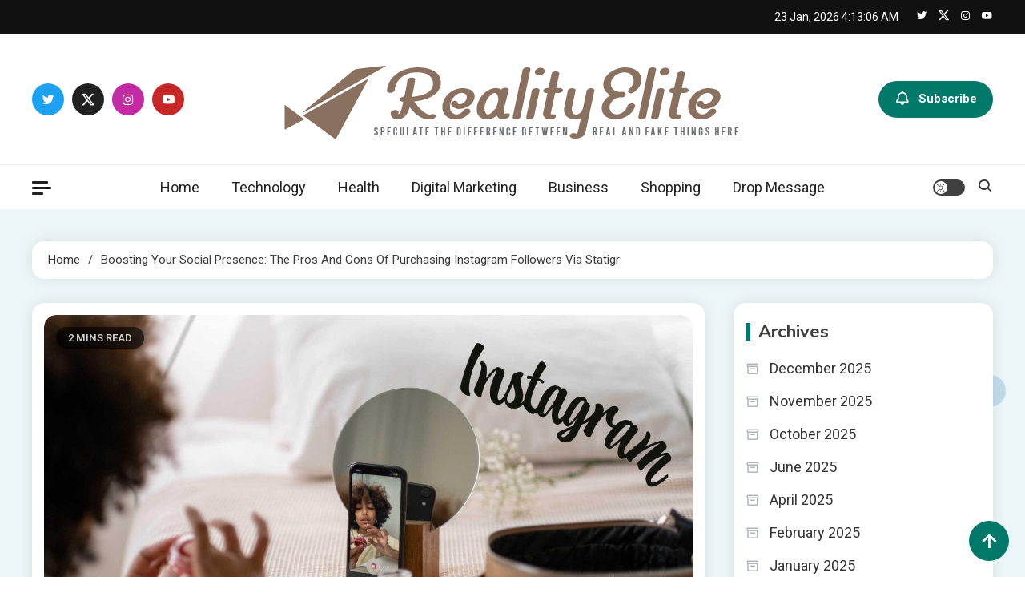

--- FILE ---
content_type: text/html; charset=UTF-8
request_url: http://realityelite.com/boosting-your-social-presence-the-pros-and-cons-of-purchasing-instagram-followers-via-statigr.htm
body_size: 18149
content:
<!doctype html>
<html lang="en-US">
<head>
	<meta charset="UTF-8">
	<meta name="viewport" content="width=device-width, initial-scale=1">
	<link rel="profile" href="https://gmpg.org/xfn/11">

	<meta name='robots' content='index, follow, max-image-preview:large, max-snippet:-1, max-video-preview:-1' />
	<style>img:is([sizes="auto" i], [sizes^="auto," i]) { contain-intrinsic-size: 3000px 1500px }</style>
	
	<!-- This site is optimized with the Yoast SEO plugin v26.8 - https://yoast.com/product/yoast-seo-wordpress/ -->
	<title>Boosting Your Social Presence: The Pros and Cons of Purchasing Instagram Followers via Statigr - Reality Elite</title>
	<link rel="canonical" href="http://realityelite.com/boosting-your-social-presence-the-pros-and-cons-of-purchasing-instagram-followers-via-statigr.htm" />
	<meta property="og:locale" content="en_US" />
	<meta property="og:type" content="article" />
	<meta property="og:title" content="Boosting Your Social Presence: The Pros and Cons of Purchasing Instagram Followers via Statigr - Reality Elite" />
	<meta property="og:description" content="In the competitive landscape of social media, having a strong Instagram presence is crucial for individuals and businesses alike. Many turn to platforms like Statigr.am to enhance their follower count quickly. While Buy instagram followers may seem like a shortcut to social media success, it comes with its own set of pros and cons. The [&hellip;]" />
	<meta property="og:url" content="http://realityelite.com/boosting-your-social-presence-the-pros-and-cons-of-purchasing-instagram-followers-via-statigr.htm" />
	<meta property="og:site_name" content="Reality Elite" />
	<meta property="article:published_time" content="2024-02-16T10:46:29+00:00" />
	<meta property="article:modified_time" content="2024-02-20T11:17:53+00:00" />
	<meta property="og:image" content="http://realityelite.com/wp-content/uploads/2024/02/Blog1.jpg" />
	<meta property="og:image:width" content="1920" />
	<meta property="og:image:height" content="1280" />
	<meta property="og:image:type" content="image/jpeg" />
	<meta name="author" content="Omar Galvis" />
	<meta name="twitter:card" content="summary_large_image" />
	<meta name="twitter:label1" content="Written by" />
	<meta name="twitter:data1" content="Omar Galvis" />
	<meta name="twitter:label2" content="Est. reading time" />
	<meta name="twitter:data2" content="2 minutes" />
	<script type="application/ld+json" class="yoast-schema-graph">{"@context":"https://schema.org","@graph":[{"@type":"Article","@id":"http://realityelite.com/boosting-your-social-presence-the-pros-and-cons-of-purchasing-instagram-followers-via-statigr.htm#article","isPartOf":{"@id":"http://realityelite.com/boosting-your-social-presence-the-pros-and-cons-of-purchasing-instagram-followers-via-statigr.htm"},"author":{"name":"Omar Galvis","@id":"http://realityelite.com/#/schema/person/0325f55ccc5a83bb02a42b4bec8f9210"},"headline":"Boosting Your Social Presence: The Pros and Cons of Purchasing Instagram Followers via Statigr","datePublished":"2024-02-16T10:46:29+00:00","dateModified":"2024-02-20T11:17:53+00:00","mainEntityOfPage":{"@id":"http://realityelite.com/boosting-your-social-presence-the-pros-and-cons-of-purchasing-instagram-followers-via-statigr.htm"},"wordCount":374,"publisher":{"@id":"http://realityelite.com/#organization"},"image":{"@id":"http://realityelite.com/boosting-your-social-presence-the-pros-and-cons-of-purchasing-instagram-followers-via-statigr.htm#primaryimage"},"thumbnailUrl":"http://realityelite.com/wp-content/uploads/2024/02/Blog1.jpg","articleSection":["Social Media"],"inLanguage":"en-US"},{"@type":"WebPage","@id":"http://realityelite.com/boosting-your-social-presence-the-pros-and-cons-of-purchasing-instagram-followers-via-statigr.htm","url":"http://realityelite.com/boosting-your-social-presence-the-pros-and-cons-of-purchasing-instagram-followers-via-statigr.htm","name":"Boosting Your Social Presence: The Pros and Cons of Purchasing Instagram Followers via Statigr - Reality Elite","isPartOf":{"@id":"http://realityelite.com/#website"},"primaryImageOfPage":{"@id":"http://realityelite.com/boosting-your-social-presence-the-pros-and-cons-of-purchasing-instagram-followers-via-statigr.htm#primaryimage"},"image":{"@id":"http://realityelite.com/boosting-your-social-presence-the-pros-and-cons-of-purchasing-instagram-followers-via-statigr.htm#primaryimage"},"thumbnailUrl":"http://realityelite.com/wp-content/uploads/2024/02/Blog1.jpg","datePublished":"2024-02-16T10:46:29+00:00","dateModified":"2024-02-20T11:17:53+00:00","breadcrumb":{"@id":"http://realityelite.com/boosting-your-social-presence-the-pros-and-cons-of-purchasing-instagram-followers-via-statigr.htm#breadcrumb"},"inLanguage":"en-US","potentialAction":[{"@type":"ReadAction","target":["http://realityelite.com/boosting-your-social-presence-the-pros-and-cons-of-purchasing-instagram-followers-via-statigr.htm"]}]},{"@type":"ImageObject","inLanguage":"en-US","@id":"http://realityelite.com/boosting-your-social-presence-the-pros-and-cons-of-purchasing-instagram-followers-via-statigr.htm#primaryimage","url":"http://realityelite.com/wp-content/uploads/2024/02/Blog1.jpg","contentUrl":"http://realityelite.com/wp-content/uploads/2024/02/Blog1.jpg","width":1920,"height":1280},{"@type":"BreadcrumbList","@id":"http://realityelite.com/boosting-your-social-presence-the-pros-and-cons-of-purchasing-instagram-followers-via-statigr.htm#breadcrumb","itemListElement":[{"@type":"ListItem","position":1,"name":"Home","item":"http://realityelite.com/"},{"@type":"ListItem","position":2,"name":"Boosting Your Social Presence: The Pros and Cons of Purchasing Instagram Followers via Statigr"}]},{"@type":"WebSite","@id":"http://realityelite.com/#website","url":"http://realityelite.com/","name":"Reality Elite","description":"Speculate the difference between real and fake things here","publisher":{"@id":"http://realityelite.com/#organization"},"potentialAction":[{"@type":"SearchAction","target":{"@type":"EntryPoint","urlTemplate":"http://realityelite.com/?s={search_term_string}"},"query-input":{"@type":"PropertyValueSpecification","valueRequired":true,"valueName":"search_term_string"}}],"inLanguage":"en-US"},{"@type":"Organization","@id":"http://realityelite.com/#organization","name":"Reality Elite","url":"http://realityelite.com/","logo":{"@type":"ImageObject","inLanguage":"en-US","@id":"http://realityelite.com/#/schema/logo/image/","url":"http://realityelite.com/wp-content/uploads/2022/11/logo.png","contentUrl":"http://realityelite.com/wp-content/uploads/2022/11/logo.png","width":570,"height":102,"caption":"Reality Elite"},"image":{"@id":"http://realityelite.com/#/schema/logo/image/"}},{"@type":"Person","@id":"http://realityelite.com/#/schema/person/0325f55ccc5a83bb02a42b4bec8f9210","name":"Omar Galvis","image":{"@type":"ImageObject","inLanguage":"en-US","@id":"http://realityelite.com/#/schema/person/image/","url":"https://secure.gravatar.com/avatar/2701aa60b598cfccf2609f3063ece0dcf26dab650b4b1d3717cfb497a5821729?s=96&d=mm&r=g","contentUrl":"https://secure.gravatar.com/avatar/2701aa60b598cfccf2609f3063ece0dcf26dab650b4b1d3717cfb497a5821729?s=96&d=mm&r=g","caption":"Omar Galvis"},"sameAs":["http://realityelite.com"],"url":"http://realityelite.com/author/admin"}]}</script>
	<!-- / Yoast SEO plugin. -->


<link rel='dns-prefetch' href='//fonts.googleapis.com' />
<link rel="alternate" type="application/rss+xml" title="Reality Elite &raquo; Feed" href="http://realityelite.com/feed" />
<link rel="alternate" type="application/rss+xml" title="Reality Elite &raquo; Comments Feed" href="http://realityelite.com/comments/feed" />
<link rel="alternate" type="application/rss+xml" title="Reality Elite &raquo; Boosting Your Social Presence: The Pros and Cons of Purchasing Instagram Followers via Statigr Comments Feed" href="http://realityelite.com/boosting-your-social-presence-the-pros-and-cons-of-purchasing-instagram-followers-via-statigr.htm/feed" />
<script>
window._wpemojiSettings = {"baseUrl":"https:\/\/s.w.org\/images\/core\/emoji\/16.0.1\/72x72\/","ext":".png","svgUrl":"https:\/\/s.w.org\/images\/core\/emoji\/16.0.1\/svg\/","svgExt":".svg","source":{"concatemoji":"http:\/\/realityelite.com\/wp-includes\/js\/wp-emoji-release.min.js?ver=6.8.3"}};
/*! This file is auto-generated */
!function(s,n){var o,i,e;function c(e){try{var t={supportTests:e,timestamp:(new Date).valueOf()};sessionStorage.setItem(o,JSON.stringify(t))}catch(e){}}function p(e,t,n){e.clearRect(0,0,e.canvas.width,e.canvas.height),e.fillText(t,0,0);var t=new Uint32Array(e.getImageData(0,0,e.canvas.width,e.canvas.height).data),a=(e.clearRect(0,0,e.canvas.width,e.canvas.height),e.fillText(n,0,0),new Uint32Array(e.getImageData(0,0,e.canvas.width,e.canvas.height).data));return t.every(function(e,t){return e===a[t]})}function u(e,t){e.clearRect(0,0,e.canvas.width,e.canvas.height),e.fillText(t,0,0);for(var n=e.getImageData(16,16,1,1),a=0;a<n.data.length;a++)if(0!==n.data[a])return!1;return!0}function f(e,t,n,a){switch(t){case"flag":return n(e,"\ud83c\udff3\ufe0f\u200d\u26a7\ufe0f","\ud83c\udff3\ufe0f\u200b\u26a7\ufe0f")?!1:!n(e,"\ud83c\udde8\ud83c\uddf6","\ud83c\udde8\u200b\ud83c\uddf6")&&!n(e,"\ud83c\udff4\udb40\udc67\udb40\udc62\udb40\udc65\udb40\udc6e\udb40\udc67\udb40\udc7f","\ud83c\udff4\u200b\udb40\udc67\u200b\udb40\udc62\u200b\udb40\udc65\u200b\udb40\udc6e\u200b\udb40\udc67\u200b\udb40\udc7f");case"emoji":return!a(e,"\ud83e\udedf")}return!1}function g(e,t,n,a){var r="undefined"!=typeof WorkerGlobalScope&&self instanceof WorkerGlobalScope?new OffscreenCanvas(300,150):s.createElement("canvas"),o=r.getContext("2d",{willReadFrequently:!0}),i=(o.textBaseline="top",o.font="600 32px Arial",{});return e.forEach(function(e){i[e]=t(o,e,n,a)}),i}function t(e){var t=s.createElement("script");t.src=e,t.defer=!0,s.head.appendChild(t)}"undefined"!=typeof Promise&&(o="wpEmojiSettingsSupports",i=["flag","emoji"],n.supports={everything:!0,everythingExceptFlag:!0},e=new Promise(function(e){s.addEventListener("DOMContentLoaded",e,{once:!0})}),new Promise(function(t){var n=function(){try{var e=JSON.parse(sessionStorage.getItem(o));if("object"==typeof e&&"number"==typeof e.timestamp&&(new Date).valueOf()<e.timestamp+604800&&"object"==typeof e.supportTests)return e.supportTests}catch(e){}return null}();if(!n){if("undefined"!=typeof Worker&&"undefined"!=typeof OffscreenCanvas&&"undefined"!=typeof URL&&URL.createObjectURL&&"undefined"!=typeof Blob)try{var e="postMessage("+g.toString()+"("+[JSON.stringify(i),f.toString(),p.toString(),u.toString()].join(",")+"));",a=new Blob([e],{type:"text/javascript"}),r=new Worker(URL.createObjectURL(a),{name:"wpTestEmojiSupports"});return void(r.onmessage=function(e){c(n=e.data),r.terminate(),t(n)})}catch(e){}c(n=g(i,f,p,u))}t(n)}).then(function(e){for(var t in e)n.supports[t]=e[t],n.supports.everything=n.supports.everything&&n.supports[t],"flag"!==t&&(n.supports.everythingExceptFlag=n.supports.everythingExceptFlag&&n.supports[t]);n.supports.everythingExceptFlag=n.supports.everythingExceptFlag&&!n.supports.flag,n.DOMReady=!1,n.readyCallback=function(){n.DOMReady=!0}}).then(function(){return e}).then(function(){var e;n.supports.everything||(n.readyCallback(),(e=n.source||{}).concatemoji?t(e.concatemoji):e.wpemoji&&e.twemoji&&(t(e.twemoji),t(e.wpemoji)))}))}((window,document),window._wpemojiSettings);
</script>
<style id='wp-emoji-styles-inline-css'>

	img.wp-smiley, img.emoji {
		display: inline !important;
		border: none !important;
		box-shadow: none !important;
		height: 1em !important;
		width: 1em !important;
		margin: 0 0.07em !important;
		vertical-align: -0.1em !important;
		background: none !important;
		padding: 0 !important;
	}
</style>
<link rel='stylesheet' id='wp-block-library-css' href='http://realityelite.com/wp-includes/css/dist/block-library/style.min.css?ver=6.8.3' media='all' />
<style id='classic-theme-styles-inline-css'>
/*! This file is auto-generated */
.wp-block-button__link{color:#fff;background-color:#32373c;border-radius:9999px;box-shadow:none;text-decoration:none;padding:calc(.667em + 2px) calc(1.333em + 2px);font-size:1.125em}.wp-block-file__button{background:#32373c;color:#fff;text-decoration:none}
</style>
<style id='global-styles-inline-css'>
:root{--wp--preset--aspect-ratio--square: 1;--wp--preset--aspect-ratio--4-3: 4/3;--wp--preset--aspect-ratio--3-4: 3/4;--wp--preset--aspect-ratio--3-2: 3/2;--wp--preset--aspect-ratio--2-3: 2/3;--wp--preset--aspect-ratio--16-9: 16/9;--wp--preset--aspect-ratio--9-16: 9/16;--wp--preset--color--black: #000000;--wp--preset--color--cyan-bluish-gray: #abb8c3;--wp--preset--color--white: #ffffff;--wp--preset--color--pale-pink: #f78da7;--wp--preset--color--vivid-red: #cf2e2e;--wp--preset--color--luminous-vivid-orange: #ff6900;--wp--preset--color--luminous-vivid-amber: #fcb900;--wp--preset--color--light-green-cyan: #7bdcb5;--wp--preset--color--vivid-green-cyan: #00d084;--wp--preset--color--pale-cyan-blue: #8ed1fc;--wp--preset--color--vivid-cyan-blue: #0693e3;--wp--preset--color--vivid-purple: #9b51e0;--wp--preset--gradient--vivid-cyan-blue-to-vivid-purple: linear-gradient(135deg,rgba(6,147,227,1) 0%,rgb(155,81,224) 100%);--wp--preset--gradient--light-green-cyan-to-vivid-green-cyan: linear-gradient(135deg,rgb(122,220,180) 0%,rgb(0,208,130) 100%);--wp--preset--gradient--luminous-vivid-amber-to-luminous-vivid-orange: linear-gradient(135deg,rgba(252,185,0,1) 0%,rgba(255,105,0,1) 100%);--wp--preset--gradient--luminous-vivid-orange-to-vivid-red: linear-gradient(135deg,rgba(255,105,0,1) 0%,rgb(207,46,46) 100%);--wp--preset--gradient--very-light-gray-to-cyan-bluish-gray: linear-gradient(135deg,rgb(238,238,238) 0%,rgb(169,184,195) 100%);--wp--preset--gradient--cool-to-warm-spectrum: linear-gradient(135deg,rgb(74,234,220) 0%,rgb(151,120,209) 20%,rgb(207,42,186) 40%,rgb(238,44,130) 60%,rgb(251,105,98) 80%,rgb(254,248,76) 100%);--wp--preset--gradient--blush-light-purple: linear-gradient(135deg,rgb(255,206,236) 0%,rgb(152,150,240) 100%);--wp--preset--gradient--blush-bordeaux: linear-gradient(135deg,rgb(254,205,165) 0%,rgb(254,45,45) 50%,rgb(107,0,62) 100%);--wp--preset--gradient--luminous-dusk: linear-gradient(135deg,rgb(255,203,112) 0%,rgb(199,81,192) 50%,rgb(65,88,208) 100%);--wp--preset--gradient--pale-ocean: linear-gradient(135deg,rgb(255,245,203) 0%,rgb(182,227,212) 50%,rgb(51,167,181) 100%);--wp--preset--gradient--electric-grass: linear-gradient(135deg,rgb(202,248,128) 0%,rgb(113,206,126) 100%);--wp--preset--gradient--midnight: linear-gradient(135deg,rgb(2,3,129) 0%,rgb(40,116,252) 100%);--wp--preset--font-size--small: 13px;--wp--preset--font-size--medium: 20px;--wp--preset--font-size--large: 36px;--wp--preset--font-size--x-large: 42px;--wp--preset--spacing--20: 0.44rem;--wp--preset--spacing--30: 0.67rem;--wp--preset--spacing--40: 1rem;--wp--preset--spacing--50: 1.5rem;--wp--preset--spacing--60: 2.25rem;--wp--preset--spacing--70: 3.38rem;--wp--preset--spacing--80: 5.06rem;--wp--preset--shadow--natural: 6px 6px 9px rgba(0, 0, 0, 0.2);--wp--preset--shadow--deep: 12px 12px 50px rgba(0, 0, 0, 0.4);--wp--preset--shadow--sharp: 6px 6px 0px rgba(0, 0, 0, 0.2);--wp--preset--shadow--outlined: 6px 6px 0px -3px rgba(255, 255, 255, 1), 6px 6px rgba(0, 0, 0, 1);--wp--preset--shadow--crisp: 6px 6px 0px rgba(0, 0, 0, 1);}:where(.is-layout-flex){gap: 0.5em;}:where(.is-layout-grid){gap: 0.5em;}body .is-layout-flex{display: flex;}.is-layout-flex{flex-wrap: wrap;align-items: center;}.is-layout-flex > :is(*, div){margin: 0;}body .is-layout-grid{display: grid;}.is-layout-grid > :is(*, div){margin: 0;}:where(.wp-block-columns.is-layout-flex){gap: 2em;}:where(.wp-block-columns.is-layout-grid){gap: 2em;}:where(.wp-block-post-template.is-layout-flex){gap: 1.25em;}:where(.wp-block-post-template.is-layout-grid){gap: 1.25em;}.has-black-color{color: var(--wp--preset--color--black) !important;}.has-cyan-bluish-gray-color{color: var(--wp--preset--color--cyan-bluish-gray) !important;}.has-white-color{color: var(--wp--preset--color--white) !important;}.has-pale-pink-color{color: var(--wp--preset--color--pale-pink) !important;}.has-vivid-red-color{color: var(--wp--preset--color--vivid-red) !important;}.has-luminous-vivid-orange-color{color: var(--wp--preset--color--luminous-vivid-orange) !important;}.has-luminous-vivid-amber-color{color: var(--wp--preset--color--luminous-vivid-amber) !important;}.has-light-green-cyan-color{color: var(--wp--preset--color--light-green-cyan) !important;}.has-vivid-green-cyan-color{color: var(--wp--preset--color--vivid-green-cyan) !important;}.has-pale-cyan-blue-color{color: var(--wp--preset--color--pale-cyan-blue) !important;}.has-vivid-cyan-blue-color{color: var(--wp--preset--color--vivid-cyan-blue) !important;}.has-vivid-purple-color{color: var(--wp--preset--color--vivid-purple) !important;}.has-black-background-color{background-color: var(--wp--preset--color--black) !important;}.has-cyan-bluish-gray-background-color{background-color: var(--wp--preset--color--cyan-bluish-gray) !important;}.has-white-background-color{background-color: var(--wp--preset--color--white) !important;}.has-pale-pink-background-color{background-color: var(--wp--preset--color--pale-pink) !important;}.has-vivid-red-background-color{background-color: var(--wp--preset--color--vivid-red) !important;}.has-luminous-vivid-orange-background-color{background-color: var(--wp--preset--color--luminous-vivid-orange) !important;}.has-luminous-vivid-amber-background-color{background-color: var(--wp--preset--color--luminous-vivid-amber) !important;}.has-light-green-cyan-background-color{background-color: var(--wp--preset--color--light-green-cyan) !important;}.has-vivid-green-cyan-background-color{background-color: var(--wp--preset--color--vivid-green-cyan) !important;}.has-pale-cyan-blue-background-color{background-color: var(--wp--preset--color--pale-cyan-blue) !important;}.has-vivid-cyan-blue-background-color{background-color: var(--wp--preset--color--vivid-cyan-blue) !important;}.has-vivid-purple-background-color{background-color: var(--wp--preset--color--vivid-purple) !important;}.has-black-border-color{border-color: var(--wp--preset--color--black) !important;}.has-cyan-bluish-gray-border-color{border-color: var(--wp--preset--color--cyan-bluish-gray) !important;}.has-white-border-color{border-color: var(--wp--preset--color--white) !important;}.has-pale-pink-border-color{border-color: var(--wp--preset--color--pale-pink) !important;}.has-vivid-red-border-color{border-color: var(--wp--preset--color--vivid-red) !important;}.has-luminous-vivid-orange-border-color{border-color: var(--wp--preset--color--luminous-vivid-orange) !important;}.has-luminous-vivid-amber-border-color{border-color: var(--wp--preset--color--luminous-vivid-amber) !important;}.has-light-green-cyan-border-color{border-color: var(--wp--preset--color--light-green-cyan) !important;}.has-vivid-green-cyan-border-color{border-color: var(--wp--preset--color--vivid-green-cyan) !important;}.has-pale-cyan-blue-border-color{border-color: var(--wp--preset--color--pale-cyan-blue) !important;}.has-vivid-cyan-blue-border-color{border-color: var(--wp--preset--color--vivid-cyan-blue) !important;}.has-vivid-purple-border-color{border-color: var(--wp--preset--color--vivid-purple) !important;}.has-vivid-cyan-blue-to-vivid-purple-gradient-background{background: var(--wp--preset--gradient--vivid-cyan-blue-to-vivid-purple) !important;}.has-light-green-cyan-to-vivid-green-cyan-gradient-background{background: var(--wp--preset--gradient--light-green-cyan-to-vivid-green-cyan) !important;}.has-luminous-vivid-amber-to-luminous-vivid-orange-gradient-background{background: var(--wp--preset--gradient--luminous-vivid-amber-to-luminous-vivid-orange) !important;}.has-luminous-vivid-orange-to-vivid-red-gradient-background{background: var(--wp--preset--gradient--luminous-vivid-orange-to-vivid-red) !important;}.has-very-light-gray-to-cyan-bluish-gray-gradient-background{background: var(--wp--preset--gradient--very-light-gray-to-cyan-bluish-gray) !important;}.has-cool-to-warm-spectrum-gradient-background{background: var(--wp--preset--gradient--cool-to-warm-spectrum) !important;}.has-blush-light-purple-gradient-background{background: var(--wp--preset--gradient--blush-light-purple) !important;}.has-blush-bordeaux-gradient-background{background: var(--wp--preset--gradient--blush-bordeaux) !important;}.has-luminous-dusk-gradient-background{background: var(--wp--preset--gradient--luminous-dusk) !important;}.has-pale-ocean-gradient-background{background: var(--wp--preset--gradient--pale-ocean) !important;}.has-electric-grass-gradient-background{background: var(--wp--preset--gradient--electric-grass) !important;}.has-midnight-gradient-background{background: var(--wp--preset--gradient--midnight) !important;}.has-small-font-size{font-size: var(--wp--preset--font-size--small) !important;}.has-medium-font-size{font-size: var(--wp--preset--font-size--medium) !important;}.has-large-font-size{font-size: var(--wp--preset--font-size--large) !important;}.has-x-large-font-size{font-size: var(--wp--preset--font-size--x-large) !important;}
:where(.wp-block-post-template.is-layout-flex){gap: 1.25em;}:where(.wp-block-post-template.is-layout-grid){gap: 1.25em;}
:where(.wp-block-columns.is-layout-flex){gap: 2em;}:where(.wp-block-columns.is-layout-grid){gap: 2em;}
:root :where(.wp-block-pullquote){font-size: 1.5em;line-height: 1.6;}
</style>
<link rel='stylesheet' id='contact-form-7-css' href='http://realityelite.com/wp-content/plugins/contact-form-7/includes/css/styles.css?ver=6.1.4' media='all' />
<link rel='stylesheet' id='ogma-blog-fonts-css' href='https://fonts.googleapis.com/css?family=Roboto%3A400%2C500%2C600%2C700%7CNunito%3A400%2C600%2C700%2C900&#038;subset=latin%2Ccyrillic-ext%2Cgreek-ext%2Cgreek%2Cvietnamese%2Clatin-ext%2Ccyrillic%2Ckhmer%2Cdevanagari%2Carabic%2Chebrew%2Ctelugu' media='all' />
<link rel='stylesheet' id='lightslider-css' href='http://realityelite.com/wp-content/themes/ogma-blog/assets/library/lightslider/css/lightslider.min.css?ver=1.0.6' media='all' />
<link rel='stylesheet' id='box-icons-css' href='http://realityelite.com/wp-content/themes/ogma-blog/assets/library/box-icons/css/boxicons.min.css?ver=2.1.4' media='all' />
<link rel='stylesheet' id='ogma-blog-preloader-css' href='http://realityelite.com/wp-content/themes/ogma-blog/assets/css/ogma-blog-preloader.css?ver=1.0.6' media='all' />
<link rel='stylesheet' id='ogma-blogger-google-font-css' href='https://fonts.googleapis.com/css?family=Raleway%3A700%2C900%7CRoboto%3A400%2C600%2C700&#038;subset=latin%2Clatin-ext' media='all' />
<link rel='stylesheet' id='ogma-blog-parent-style-css' href='http://realityelite.com/wp-content/themes/ogma-blog/style.css?ver=1.0.6' media='all' />
<link rel='stylesheet' id='ogma-blog-parent-responsive-css' href='http://realityelite.com/wp-content/themes/ogma-blog/assets/css/ogma-blog-responsive.css?ver=1.0.6' media='all' />
<link rel='stylesheet' id='ogma-blogger-style-css' href='http://realityelite.com/wp-content/themes/ogma-blogger/style.css?ver=1.0.6' media='all' />
<script src="http://realityelite.com/wp-includes/js/jquery/jquery.min.js?ver=3.7.1" id="jquery-core-js"></script>
<script src="http://realityelite.com/wp-includes/js/jquery/jquery-migrate.min.js?ver=3.4.1" id="jquery-migrate-js"></script>
<link rel="https://api.w.org/" href="http://realityelite.com/wp-json/" /><link rel="alternate" title="JSON" type="application/json" href="http://realityelite.com/wp-json/wp/v2/posts/146" /><link rel="EditURI" type="application/rsd+xml" title="RSD" href="http://realityelite.com/xmlrpc.php?rsd" />
<meta name="generator" content="WordPress 6.8.3" />
<link rel='shortlink' href='http://realityelite.com/?p=146' />
<link rel="alternate" title="oEmbed (JSON)" type="application/json+oembed" href="http://realityelite.com/wp-json/oembed/1.0/embed?url=http%3A%2F%2Frealityelite.com%2Fboosting-your-social-presence-the-pros-and-cons-of-purchasing-instagram-followers-via-statigr.htm" />
<link rel="alternate" title="oEmbed (XML)" type="text/xml+oembed" href="http://realityelite.com/wp-json/oembed/1.0/embed?url=http%3A%2F%2Frealityelite.com%2Fboosting-your-social-presence-the-pros-and-cons-of-purchasing-instagram-followers-via-statigr.htm&#038;format=xml" />
<link rel="pingback" href="http://realityelite.com/xmlrpc.php">		<style type="text/css">
					.site-title,
			.site-description {
				position: absolute;
				clip: rect(1px, 1px, 1px, 1px);
				}
					</style>
		<link rel="icon" href="http://realityelite.com/wp-content/uploads/2025/05/Customize-Reality-Elite-Speculate-the-difference-between-real-and-fake-things-here-05-06-2025_09_55_AM.png" sizes="32x32" />
<link rel="icon" href="http://realityelite.com/wp-content/uploads/2025/05/Customize-Reality-Elite-Speculate-the-difference-between-real-and-fake-things-here-05-06-2025_09_55_AM.png" sizes="192x192" />
<link rel="apple-touch-icon" href="http://realityelite.com/wp-content/uploads/2025/05/Customize-Reality-Elite-Speculate-the-difference-between-real-and-fake-things-here-05-06-2025_09_55_AM.png" />
<meta name="msapplication-TileImage" content="http://realityelite.com/wp-content/uploads/2025/05/Customize-Reality-Elite-Speculate-the-difference-between-real-and-fake-things-here-05-06-2025_09_55_AM.png" />
		<style id="wp-custom-css">
			*:focus {
    outline: none !important;
}	
		</style>
		<!--Ogma CSS -->
<style type="text/css">
.navigation .nav-links a:hover,.bttn:hover,button,input[type='button']:hover,input[type='reset']:hover,input[type='submit']:hover,.reply .comment-reply-link,.widget_search .search-submit,.widget_search .search-submit,.widget_search .search-submit:hover,.widget_tag_cloud .tagcloud a:hover,.widget.widget_tag_cloud a:hover,#site-navigation .menu-item-description,.header-search-wrapper .search-form-wrap .search-submit,.sticky-sidebar-close,.custom-button-wrap.ogma-blog-icon-elements a,.news-ticker-label,.single-posts-layout--two .post-cats-wrap li a,.error-404.not-found .error-button-wrap a,#ogma-blog-scrollup,.trending-posts .post-thumbnail-wrap .post-count,.trending-posts-wrapper .lSAction a:hover,#site-navigation ul li a.ogma-blog-sub-toggle:hover,#site-navigation ul li a.ogma-blog-sub-toggle:focus{background-color:#FF376C}a,a:hover,a:focus,a:active,.entry-cat .cat-links a:hover,.entry-cat a:hover,.byline a:hover,.posted-on a:hover,.entry-footer a:hover,.comment-author .fn .url:hover,.commentmetadata .comment-edit-link,#cancel-comment-reply-link,#cancel-comment-reply-link:before,.logged-in-as a,.widget a:hover,.widget a:hover::before,.widget li:hover::before,.header-news-ticker-wrapper .posted-on a,.breadcrumb-trail.breadcrumbs ul li a:hover,.ogma-blog-post-content-wrap .entry-meta span:hover a,.ogma-blog-post-content-wrap .entry-meta span:hover:before,.site-footer .widget_archive a:hover,.site-footer .widget_categories a:hover,.site-footer .widget_recent_entries a:hover,.site-footer .widget_meta a:hover,.site-footer .widget_recent_comments li:hover,.site-footer .widget_rss li:hover,.site-footer .widget_pages li a:hover,.site-footer .widget_nav_menu li a:hover,.site-footer .wp-block-latest-posts li a:hover,.site-footer .wp-block-archives li a:hover,.site-footer .wp-block-categories li a:hover,.site-footer .wp-block-page-list li a:hover,.site-footer .wp-block-latest-comments li:hover,.ogma-blog-post-title-wrap .entry-meta span:hover a,.ogma-blog-post-title-wrap .entry-meta span:hover:before,.dark-mode .ogma-blog-button a:hover,.dark-mode .widget_archive a:hover,.dark-mode .widget_categories a:hover,.dark-mode .widget_recent_entries a:hover,.dark-mode .widget_meta a:hover,.dark-mode .widget_recent_comments li:hover,.dark-mode .widget_rss li:hover,.dark-mode .widget_pages li a:hover,.dark-mode .widget_nav_menu li a:hover,.dark-mode .wp-block-latest-posts li a:hover,.dark-mode .wp-block-archives li a:hover,.dark-mode .wp-block-categories li a:hover,.dark-mode .wp-block-page-list li a:hover,.dark-mode .wp-block-latest-comments li:hover,.dark-mode .header-news-ticker-wrapper .post-title a:hover,.dark-mode .post-meta-wrap span a:hover,.dark-mode .post-meta-wrap span:hover,.dark-mode .ogma-blog-post-content-wrap .entry-meta span a:hover,.ogma-blog-banner-wrapper .slide-title a:hover,.ogma-blog-post-content-wrap .entry-title a:hover,.trending-posts .entry-title a:hover,.latest-posts-wrapper .posts-column-wrapper .entry-title a:hover,.ogma-blog-banner-wrapper .post-meta-wrap >span:hover,.ogma-blog-icon-elements-wrap .search-icon a:hover,.single-posts-layout--two .no-thumbnail .ogma-blog-post-title-wrap .entry-meta span:hover a,.single-posts-layout--two .no-thumbnail .ogma-blog-post-title-wrap .entry-meta span:hover:before,.ogma-blog-search-results-wrap .ogma-blog-search-article-item .ogma-blog-search-post-element .ogma-blog-search-post-title a:hover,.ogma-blog-search-results-wrap .ogma-blog-search-article-item .ogma-blog-search-post-element .posted-on a:hover,.dark-mode .ogma-blog-search-results-wrap .ogma-blog-search-article-item .ogma-blog-search-post-element .ogma-blog-search-post-title a:hover{color:#FF376C}.navigation .nav-links a:hover,.bttn:hover,button,input[type='button']:hover,input[type='reset']:hover,input[type='submit']:hover,.widget_search .search-submit,.widget_search .search-submit,.widget_search .search-submit:hover,.widget_tag_cloud .tagcloud a:hover,.widget.widget_tag_cloud a:hover,.trending-posts-wrapper .lSAction a:hover{border-color:#FF376C}.page-header .page-title,.block-title,.related-post-title,.widget-title{border-left-color:#FF376C}.rtl .page-header .page-title,.rtl .block-title,.rtl .related-post-title,.rtl .widget-title{border-right-color:#FF376C}#site-navigation .menu-item-description::after,.search-form-wrap{border-top-color:#FF376C}.woocommerce ul.products li.product .price,.woocommerce div.product p.price,.woocommerce div.product span.price,.woocommerce .product_meta a:hover,.woocommerce-error:before,.woocommerce-info:before,.woocommerce-message:before{color:#FF376C}.woocommerce #respond input#submit,.woocommerce a.button,.woocommerce button.button,.woocommerce input.button,.woocommerce ul.products li.product:hover .button,.woocommerce ul.products li.product:hover .added_to_cart,.woocommerce #respond input#submit.alt,.woocommerce a.button.alt,.woocommerce button.button.alt,.woocommerce input.button.alt.woocommerce nav.woocommerce-pagination ul li a,.woocommerce nav.woocommerce-pagination ul li span.woocommerce span.onsale,.woocommerce div.product .woocommerce-tabs ul.tabs li.active,.woocommerce #respond input#submit.disabled,.woocommerce #respond input#submit:disabled,.woocommerce #respond input#submit:disabled[disabled],.woocommerce a.button.disabled,.woocommerce a.button:disabled,.woocommerce a.button:disabled[disabled],.woocommerce button.button.disabled,.woocommerce button.button:disabled,.woocommerce button.button:disabled[disabled],.woocommerce input.button.disabled,.woocommerce input.button:disabled,.woocommerce input.button:disabled[disabled].woocommerce #respond input#submit.alt.disabled,.woocommerce #respond input#submit.alt.disabled:hover,.woocommerce #respond input#submit.alt:disabled,.woocommerce #respond input#submit.alt:disabled:hover,.woocommerce #respond input#submit.alt:disabled[disabled],.woocommerce #respond input#submit.alt:disabled[disabled]:hover,.woocommerce a.button.alt.disabled,.woocommerce a.button.alt.disabled:hover,.woocommerce a.button.alt:disabled,.woocommerce a.button.alt:disabled:hover,.woocommerce a.button.alt:disabled[disabled],.woocommerce a.button.alt:disabled[disabled]:hover,.woocommerce button.button.alt.disabled,.woocommerce button.button.alt.disabled:hover,.woocommerce button.button.alt:disabled,.woocommerce button.button.alt:disabled:hover,.woocommerce button.button.alt:disabled[disabled],.woocommerce button.button.alt:disabled[disabled]:hover,.woocommerce input.button.alt.disabled,.woocommerce input.button.alt.disabled:hover,.woocommerce input.button.alt:disabled,.woocommerce input.button.alt:disabled:hover,.woocommerce input.button.alt:disabled[disabled],.woocommerce input.button.alt:disabled[disabled]:hover.woocommerce,.widget_price_filter .ui-slider .ui-slider-range,.woocommerce-MyAccount-navigation-link a,.woocommerce-store-notice,p.demo_store{background-color:#FF376C}.woocommerce ul.products li.product:hover,.woocommerce-page ul.products li.product:hover.woocommerce #respond input#submit,.woocommerce a.button,.woocommerce button.button,.woocommerce input.button,.woocommerce ul.products li.product:hover .button,.woocommerce ul.products li.product:hover .added_to_cart,.woocommerce #respond input#submit.alt,.woocommerce a.button.alt,.woocommerce button.button.alt,.woocommerce input.button.alt.woocommerce #respond input#submit.alt.disabled,.woocommerce #respond input#submit.alt.disabled:hover,.woocommerce #respond input#submit.alt:disabled,.woocommerce #respond input#submit.alt:disabled:hover,.woocommerce #respond input#submit.alt:disabled[disabled],.woocommerce #respond input#submit.alt:disabled[disabled]:hover,.woocommerce a.button.alt.disabled,.woocommerce a.button.alt.disabled:hover,.woocommerce a.button.alt:disabled,.woocommerce a.button.alt:disabled:hover,.woocommerce a.button.alt:disabled[disabled],.woocommerce a.button.alt:disabled[disabled]:hover,.woocommerce button.button.alt.disabled,.woocommerce button.button.alt.disabled:hover,.woocommerce button.button.alt:disabled,.woocommerce button.button.alt:disabled:hover,.woocommerce button.button.alt:disabled[disabled],.woocommerce button.button.alt:disabled[disabled]:hover,.woocommerce input.button.alt.disabled,.woocommerce input.button.alt.disabled:hover,.woocommerce input.button.alt:disabled,.woocommerce input.button.alt:disabled:hover,.woocommerce input.button.alt:disabled[disabled],.woocommerce input.button.alt:disabled[disabled]:hover.woocommerce .widget_price_filter .ui-slider .ui-slider-handle{border-color:#FF376C}.woocommerce div.product .woocommerce-tabs ul.tabs{border-bottom-color:#FF376C}.woocommerce-error,.woocommerce-info,.woocommerce-message{border-top-color:#FF376C}.ogma-blog-wave .og-rect,.ogma-blog-three-bounce .og-child,.ogma-blog-folding-cube .og-cube:before,.ogma-blog-ball div{background-color:#FF376C}#site-navigation ul li:hover >a,#site-navigation ul li.current-menu-item >a,#site-navigation ul li.current_page_item >a,#site-navigation ul li.current-menu-ancestor >a,#site-navigation ul li.focus >a{color:#eb2358}body{color:#3b3b3b}.page-content a,.entry-content a,.entry-summary a{color:#FF376C}.page-content a:hover,.entry-content a:hover,.entry-summary a:hover{color:#E91E63}.ogma-blog-banner-wrapper .post-cats-wrap .post-cats-list li.cat-11 a{background-color:#3b2d1b}.post-cats-wrap .post-cats-list li.cat-11 a{background-color:#3b2d1b}.ogma-blog-banner-wrapper.frontpage-banner-layout--two .tabbed-content-wrapper .post-cats-wrap .post-cats-list li.cat-11 a{color:#3b2d1b}.single-posts-layout--two .post-cats-wrap .post-cats-list li.cat-11 a{background-color:#3b2d1b}.ogma-blog-banner-wrapper .post-cats-wrap .post-cats-list li.cat-8 a{background-color:#3b2d1b}.post-cats-wrap .post-cats-list li.cat-8 a{background-color:#3b2d1b}.ogma-blog-banner-wrapper.frontpage-banner-layout--two .tabbed-content-wrapper .post-cats-wrap .post-cats-list li.cat-8 a{color:#3b2d1b}.single-posts-layout--two .post-cats-wrap .post-cats-list li.cat-8 a{background-color:#3b2d1b}.ogma-blog-banner-wrapper .post-cats-wrap .post-cats-list li.cat-6 a{background-color:#3b2d1b}.post-cats-wrap .post-cats-list li.cat-6 a{background-color:#3b2d1b}.ogma-blog-banner-wrapper.frontpage-banner-layout--two .tabbed-content-wrapper .post-cats-wrap .post-cats-list li.cat-6 a{color:#3b2d1b}.single-posts-layout--two .post-cats-wrap .post-cats-list li.cat-6 a{background-color:#3b2d1b}.ogma-blog-banner-wrapper .post-cats-wrap .post-cats-list li.cat-4 a{background-color:#3b2d1b}.post-cats-wrap .post-cats-list li.cat-4 a{background-color:#3b2d1b}.ogma-blog-banner-wrapper.frontpage-banner-layout--two .tabbed-content-wrapper .post-cats-wrap .post-cats-list li.cat-4 a{color:#3b2d1b}.single-posts-layout--two .post-cats-wrap .post-cats-list li.cat-4 a{background-color:#3b2d1b}.ogma-blog-banner-wrapper .post-cats-wrap .post-cats-list li.cat-16 a{background-color:#3b2d1b}.post-cats-wrap .post-cats-list li.cat-16 a{background-color:#3b2d1b}.ogma-blog-banner-wrapper.frontpage-banner-layout--two .tabbed-content-wrapper .post-cats-wrap .post-cats-list li.cat-16 a{color:#3b2d1b}.single-posts-layout--two .post-cats-wrap .post-cats-list li.cat-16 a{background-color:#3b2d1b}.ogma-blog-banner-wrapper .post-cats-wrap .post-cats-list li.cat-9 a{background-color:#3b2d1b}.post-cats-wrap .post-cats-list li.cat-9 a{background-color:#3b2d1b}.ogma-blog-banner-wrapper.frontpage-banner-layout--two .tabbed-content-wrapper .post-cats-wrap .post-cats-list li.cat-9 a{color:#3b2d1b}.single-posts-layout--two .post-cats-wrap .post-cats-list li.cat-9 a{background-color:#3b2d1b}.ogma-blog-banner-wrapper .post-cats-wrap .post-cats-list li.cat-12 a{background-color:#3b2d1b}.post-cats-wrap .post-cats-list li.cat-12 a{background-color:#3b2d1b}.ogma-blog-banner-wrapper.frontpage-banner-layout--two .tabbed-content-wrapper .post-cats-wrap .post-cats-list li.cat-12 a{color:#3b2d1b}.single-posts-layout--two .post-cats-wrap .post-cats-list li.cat-12 a{background-color:#3b2d1b}.ogma-blog-banner-wrapper .post-cats-wrap .post-cats-list li.cat-3 a{background-color:#3b2d1b}.post-cats-wrap .post-cats-list li.cat-3 a{background-color:#3b2d1b}.ogma-blog-banner-wrapper.frontpage-banner-layout--two .tabbed-content-wrapper .post-cats-wrap .post-cats-list li.cat-3 a{color:#3b2d1b}.single-posts-layout--two .post-cats-wrap .post-cats-list li.cat-3 a{background-color:#3b2d1b}.ogma-blog-banner-wrapper .post-cats-wrap .post-cats-list li.cat-10 a{background-color:#3b2d1b}.post-cats-wrap .post-cats-list li.cat-10 a{background-color:#3b2d1b}.ogma-blog-banner-wrapper.frontpage-banner-layout--two .tabbed-content-wrapper .post-cats-wrap .post-cats-list li.cat-10 a{color:#3b2d1b}.single-posts-layout--two .post-cats-wrap .post-cats-list li.cat-10 a{background-color:#3b2d1b}.ogma-blog-banner-wrapper .post-cats-wrap .post-cats-list li.cat-23 a{background-color:#3b2d1b}.post-cats-wrap .post-cats-list li.cat-23 a{background-color:#3b2d1b}.ogma-blog-banner-wrapper.frontpage-banner-layout--two .tabbed-content-wrapper .post-cats-wrap .post-cats-list li.cat-23 a{color:#3b2d1b}.single-posts-layout--two .post-cats-wrap .post-cats-list li.cat-23 a{background-color:#3b2d1b}.ogma-blog-banner-wrapper .post-cats-wrap .post-cats-list li.cat-7 a{background-color:#3b2d1b}.post-cats-wrap .post-cats-list li.cat-7 a{background-color:#3b2d1b}.ogma-blog-banner-wrapper.frontpage-banner-layout--two .tabbed-content-wrapper .post-cats-wrap .post-cats-list li.cat-7 a{color:#3b2d1b}.single-posts-layout--two .post-cats-wrap .post-cats-list li.cat-7 a{background-color:#3b2d1b}.ogma-blog-banner-wrapper .post-cats-wrap .post-cats-list li.cat-14 a{background-color:#3b2d1b}.post-cats-wrap .post-cats-list li.cat-14 a{background-color:#3b2d1b}.ogma-blog-banner-wrapper.frontpage-banner-layout--two .tabbed-content-wrapper .post-cats-wrap .post-cats-list li.cat-14 a{color:#3b2d1b}.single-posts-layout--two .post-cats-wrap .post-cats-list li.cat-14 a{background-color:#3b2d1b}.ogma-blog-banner-wrapper .post-cats-wrap .post-cats-list li.cat-17 a{background-color:#3b2d1b}.post-cats-wrap .post-cats-list li.cat-17 a{background-color:#3b2d1b}.ogma-blog-banner-wrapper.frontpage-banner-layout--two .tabbed-content-wrapper .post-cats-wrap .post-cats-list li.cat-17 a{color:#3b2d1b}.single-posts-layout--two .post-cats-wrap .post-cats-list li.cat-17 a{background-color:#3b2d1b}.ogma-blog-banner-wrapper .post-cats-wrap .post-cats-list li.cat-2 a{background-color:#3b2d1b}.post-cats-wrap .post-cats-list li.cat-2 a{background-color:#3b2d1b}.ogma-blog-banner-wrapper.frontpage-banner-layout--two .tabbed-content-wrapper .post-cats-wrap .post-cats-list li.cat-2 a{color:#3b2d1b}.single-posts-layout--two .post-cats-wrap .post-cats-list li.cat-2 a{background-color:#3b2d1b}.ogma-blog-banner-wrapper .post-cats-wrap .post-cats-list li.cat-1 a{background-color:#3b2d1b}.post-cats-wrap .post-cats-list li.cat-1 a{background-color:#3b2d1b}.ogma-blog-banner-wrapper.frontpage-banner-layout--two .tabbed-content-wrapper .post-cats-wrap .post-cats-list li.cat-1 a{color:#3b2d1b}.single-posts-layout--two .post-cats-wrap .post-cats-list li.cat-1 a{background-color:#3b2d1b}.ogma-blog-container{width:1320px}.ogma-blog-site-layout--boxed #page{width:1290px}#top-header{background-color:#111111}/*/Typography CSS /*/body{font-family:Roboto;font-style:normal;font-weight:400;text-decoration:inherit;text-transform:inherit}h1,h2,h3,h4,h5,h6,.site-title{font-family:Nunito;font-style:normal;font-weight:700;text-decoration:inherit;text-transform:inherit}.navigation .nav-links a:hover,.bttn:hover,button,input[type='button']:hover,input[type='reset']:hover,input[type='submit']:hover,.reply .comment-reply-link,.widget_search .search-submit,.widget_search .search-submit,.widget_search .search-submit:hover,.widget_tag_cloud .tagcloud a:hover,.widget.widget_tag_cloud a:hover,#site-navigation .menu-item-description,.header-search-wrapper .search-form-wrap .search-submit,.sticky-sidebar-close,.custom-button-wrap.ogma-blog-icon-elements a,.news-ticker-label,.single-posts-layout--two .post-cats-wrap li a,.error-404.not-found .error-button-wrap a,#ogma-blog-scrollup,.trending-posts .post-thumbnail-wrap .post-count,.trending-posts-wrapper .lSAction a:hover,#site-navigation ul li a.ogma-blog-sub-toggle:hover,#site-navigation ul li a.ogma-blog-sub-toggle:focus,.navigation .nav-links a.page-numbers:hover,.navigation .nav-links .page-numbers.current,input[type='submit']{background-color:#00796b}a,a:hover,a:focus,a:active,.entry-cat .cat-links a:hover,.entry-cat a:hover,.byline a:hover,.posted-on a:hover,.entry-footer a:hover,.comment-author .fn .url:hover,.commentmetadata .comment-edit-link,#cancel-comment-reply-link,#cancel-comment-reply-link:before,.logged-in-as a,.widget a:hover,.widget a:hover::before,.widget li:hover::before,.header-news-ticker-wrapper .posted-on a,.breadcrumb-trail.breadcrumbs ul li a:hover,.ogma-blog-post-content-wrap .entry-meta span:hover a,.ogma-blog-post-content-wrap .entry-meta span:hover:before,.site-footer .widget_archive a:hover,.site-footer .widget_categories a:hover,.site-footer .widget_recent_entries a:hover,.site-footer .widget_meta a:hover,.site-footer .widget_recent_comments li:hover,.site-footer .widget_rss li:hover,.site-footer .widget_pages li a:hover,.site-footer .widget_nav_menu li a:hover,.site-footer .wp-block-latest-posts li a:hover,.site-footer .wp-block-archives li a:hover,.site-footer .wp-block-categories li a:hover,.site-footer .wp-block-page-list li a:hover,.site-footer .wp-block-latest-comments li:hover,.ogma-blog-post-title-wrap .entry-meta span:hover a,.ogma-blog-post-title-wrap .entry-meta span:hover:before,.dark-mode .ogma-blog-button a:hover,.dark-mode .widget_archive a:hover,.dark-mode .widget_categories a:hover,.dark-mode .widget_recent_entries a:hover,.dark-mode .widget_meta a:hover,.dark-mode .widget_recent_comments li:hover,.dark-mode .widget_rss li:hover,.dark-mode .widget_pages li a:hover,.dark-mode .widget_nav_menu li a:hover,.dark-mode .wp-block-latest-posts li a:hover,.dark-mode .wp-block-archives li a:hover,.dark-mode .wp-block-categories li a:hover,.dark-mode .wp-block-page-list li a:hover,.dark-mode .wp-block-latest-comments li:hover,.dark-mode .header-news-ticker-wrapper .post-title a:hover,.dark-mode .post-meta-wrap span a:hover,.dark-mode .post-meta-wrap span:hover,.dark-mode .ogma-blog-post-content-wrap .entry-meta span a:hover,.ogma-blog-banner-wrapper .slide-title a:hover,.ogma-blog-post-content-wrap .entry-title a:hover,.trending-posts .entry-title a:hover,.latest-posts-wrapper .posts-column-wrapper .entry-title a:hover,.ogma-blog-banner-wrapper .post-meta-wrap >span:hover,.ogma-blog-icon-elements-wrap .search-icon a:hover,.single-posts-layout--two .no-thumbnail .ogma-blog-post-title-wrap .entry-meta span:hover a,.single-posts-layout--two .no-thumbnail .ogma-blog-post-title-wrap .entry-meta span:hover:before,.ogma-blog-search-results-wrap .ogma-blog-search-article-item .ogma-blog-search-post-element .ogma-blog-search-post-title a:hover,.single .related-posts-wrapper .entry-title a:hover,.posted-on.publish:hover:before,.byline:hover:before,#footer-navigation ul li a:hover,.header-news-ticker-wrapper .post-title a:hover{color:#00796b}.navigation .nav-links a:hover,.bttn:hover,button,input[type='button']:hover,input[type='reset']:hover,input[type='submit']:hover,.widget_search .search-submit,.widget_search .search-submit,.widget_search .search-submit:hover,.widget_tag_cloud .tagcloud a:hover,.widget.widget_tag_cloud a:hover,.trending-posts-wrapper .lSAction a:hover,.navigation .nav-links a.page-numbers:hover,.navigation .nav-links .page-numbers.current{border-color:#00796b}.page-header .page-title,.block-title,.related-post-title,.widget-title{border-left-color:#00796b}.rtl .page-header .page-title,.rtl .block-title,.rtl .related-post-title,.rtl .widget-title{border-right-color:#00796b}#site-navigation .menu-item-description::after,.search-form-wrap{border-top-color:#00796b}.woocommerce ul.products li.product .price,.woocommerce div.product p.price,.woocommerce div.product span.price,.woocommerce .product_meta a:hover,.woocommerce-error:before,.woocommerce-info:before,.woocommerce-message:before{color:#00796b}.woocommerce #respond input#submit,.woocommerce a.button,.woocommerce button.button,.woocommerce input.button,.woocommerce ul.products li.product:hover .button,.woocommerce ul.products li.product:hover .added_to_cart,.woocommerce #respond input#submit.alt,.woocommerce a.button.alt,.woocommerce button.button.alt,.woocommerce input.button.alt.woocommerce nav.woocommerce-pagination ul li a,.woocommerce nav.woocommerce-pagination ul li span.woocommerce span.onsale,.woocommerce div.product .woocommerce-tabs ul.tabs li.active,.woocommerce #respond input#submit.disabled,.woocommerce #respond input#submit:disabled,.woocommerce #respond input#submit:disabled[disabled],.woocommerce a.button.disabled,.woocommerce a.button:disabled,.woocommerce a.button:disabled[disabled],.woocommerce button.button.disabled,.woocommerce button.button:disabled,.woocommerce button.button:disabled[disabled],.woocommerce input.button.disabled,.woocommerce input.button:disabled,.woocommerce input.button:disabled[disabled].woocommerce #respond input#submit.alt.disabled,.woocommerce #respond input#submit.alt.disabled:hover,.woocommerce #respond input#submit.alt:disabled,.woocommerce #respond input#submit.alt:disabled:hover,.woocommerce #respond input#submit.alt:disabled[disabled],.woocommerce #respond input#submit.alt:disabled[disabled]:hover,.woocommerce a.button.alt.disabled,.woocommerce a.button.alt.disabled:hover,.woocommerce a.button.alt:disabled,.woocommerce a.button.alt:disabled:hover,.woocommerce a.button.alt:disabled[disabled],.woocommerce a.button.alt:disabled[disabled]:hover,.woocommerce button.button.alt.disabled,.woocommerce button.button.alt.disabled:hover,.woocommerce button.button.alt:disabled,.woocommerce button.button.alt:disabled:hover,.woocommerce button.button.alt:disabled[disabled],.woocommerce button.button.alt:disabled[disabled]:hover,.woocommerce input.button.alt.disabled,.woocommerce input.button.alt.disabled:hover,.woocommerce input.button.alt:disabled,.woocommerce input.button.alt:disabled:hover,.woocommerce input.button.alt:disabled[disabled],.woocommerce input.button.alt:disabled[disabled]:hover.woocommerce,.widget_price_filter .ui-slider .ui-slider-range,.woocommerce-MyAccount-navigation-link a,.woocommerce-store-notice,p.demo_store{background-color:#00796b}.woocommerce ul.products li.product:hover,.woocommerce-page ul.products li.product:hover.woocommerce #respond input#submit,.woocommerce a.button,.woocommerce button.button,.woocommerce input.button,.woocommerce ul.products li.product:hover .button,.woocommerce ul.products li.product:hover .added_to_cart,.woocommerce #respond input#submit.alt,.woocommerce a.button.alt,.woocommerce button.button.alt,.woocommerce input.button.alt.woocommerce #respond input#submit.alt.disabled,.woocommerce #respond input#submit.alt.disabled:hover,.woocommerce #respond input#submit.alt:disabled,.woocommerce #respond input#submit.alt:disabled:hover,.woocommerce #respond input#submit.alt:disabled[disabled],.woocommerce #respond input#submit.alt:disabled[disabled]:hover,.woocommerce a.button.alt.disabled,.woocommerce a.button.alt.disabled:hover,.woocommerce a.button.alt:disabled,.woocommerce a.button.alt:disabled:hover,.woocommerce a.button.alt:disabled[disabled],.woocommerce a.button.alt:disabled[disabled]:hover,.woocommerce button.button.alt.disabled,.woocommerce button.button.alt.disabled:hover,.woocommerce button.button.alt:disabled,.woocommerce button.button.alt:disabled:hover,.woocommerce button.button.alt:disabled[disabled],.woocommerce button.button.alt:disabled[disabled]:hover,.woocommerce input.button.alt.disabled,.woocommerce input.button.alt.disabled:hover,.woocommerce input.button.alt:disabled,.woocommerce input.button.alt:disabled:hover,.woocommerce input.button.alt:disabled[disabled],.woocommerce input.button.alt:disabled[disabled]:hover.woocommerce .widget_price_filter .ui-slider .ui-slider-handle{border-color:#00796b}.woocommerce div.product .woocommerce-tabs ul.tabs{border-bottom-color:#00796b}.woocommerce-error,.woocommerce-info,.woocommerce-message{border-top-color:#00796b}.ogma-blog-wave .og-rect,.ogma-blog-three-bounce .og-child,.ogma-blog-folding-cube .og-cube:before,.ogma-blog-ball div{background-color:#00796b}#site-navigation ul li:hover >a,#site-navigation ul li.current-menu-item >a,#site-navigation ul li.current_page_item >a,#site-navigation ul li.current-menu-ancestor >a,#site-navigation ul li.focus >a{color:#006557}.page-content a,.entry-content a,.entry-summary a{color:#00796b}.page-content a:hover,.entry-content a:hover,.entry-summary a:hover{color:#006b5e}
</style></head>

<body class="wp-singular post-template-default single single-post postid-146 single-format-standard wp-custom-logo wp-theme-ogma-blog wp-child-theme-ogma-blogger ogma-blog-site-layout--separate header-main-layout--one light-mode archive-style--grid right-sidebar single-posts-layout--one"  itemscope=itemscope itemtype=https://schema.org/Blog>
		<div id="ogma-blog-preloader" class="preloader-background">
			<div class="preloader-wrapper">
											<div class="ogma-blog-wave">
	                            <div class="og-rect og-rect1"></div>
	                            <div class="og-rect og-rect2"></div>
	                            <div class="og-rect og-rect3"></div>
	                            <div class="og-rect og-rect4"></div>
	                            <div class="og-rect og-rect5"></div>
	                        </div>
							</div><!-- .preloader-wrapper -->
		</div><!-- #ogma-blog-preloader -->
<div id="page" class="site">
	<a class="skip-link screen-reader-text" href="#primary">Skip to content</a>

	<div id="top-header" class="top-header-wrapper">
	<div class="ogma-blog-container ogma-blog-flex">
		
<nav id="top-navigation" class="top-bar-navigation">
    </nav><!-- #top-navigation -->
<div class="top-header-date-wrap">
    <span class="date">23 Jan, 2026</span>
    <span class="time"></span>
</div><!-- .top-header-date-wrap -->
<ul class="social-icons-wrapper">
                    <li class="social-icon">
                    <a href="" target="_self">
                        <i class="bx bxl-twitter"></i>
                    </a>
                </li><!-- .social-icon -->
                    <li class="social-icon">
                    <a href="" target="_self">
                        <i class="mt mt-x-twitter"></i>
                    </a>
                </li><!-- .social-icon -->
                    <li class="social-icon">
                    <a href="" target="_self">
                        <i class="bx bxl-instagram"></i>
                    </a>
                </li><!-- .social-icon -->
                    <li class="social-icon">
                    <a href="" target="_self">
                        <i class="bx bxl-youtube"></i>
                    </a>
                </li><!-- .social-icon -->
    </ul><!-- .social-icons-wrapper -->
	</div><!-- .ogma-blog-container -->
</div><!-- .top-header-wrapper -->

<header id="masthead" class="site-header header--bg-none"  itemscope=itemscope itemtype=https://schema.org/WPHeader>

    <div class="logo-ads-wrapper">
        <div class="ogma-blog-container ogma-blog-flex">
            
            
<ul class="social-icons-wrapper">
                    <li class="social-icon">
                    <a href="" target="_self">
                        <i class="bx bxl-twitter"></i>
                    </a>
                </li><!-- .social-icon -->
                    <li class="social-icon">
                    <a href="" target="_self">
                        <i class="mt mt-x-twitter"></i>
                    </a>
                </li><!-- .social-icon -->
                    <li class="social-icon">
                    <a href="" target="_self">
                        <i class="bx bxl-instagram"></i>
                    </a>
                </li><!-- .social-icon -->
                    <li class="social-icon">
                    <a href="" target="_self">
                        <i class="bx bxl-youtube"></i>
                    </a>
                </li><!-- .social-icon -->
    </ul><!-- .social-icons-wrapper -->

<div class="site-branding"  itemscope itemtype=https://schema.org/Organization>
    <a href="http://realityelite.com/" class="custom-logo-link" rel="home"><img width="570" height="102" src="http://realityelite.com/wp-content/uploads/2022/11/logo.png" class="custom-logo" alt="Reality Elite" decoding="async" fetchpriority="high" srcset="http://realityelite.com/wp-content/uploads/2022/11/logo.png 570w, http://realityelite.com/wp-content/uploads/2022/11/logo-300x54.png 300w" sizes="(max-width: 570px) 100vw, 570px" /></a>        <p class="site-title"><a href="http://realityelite.com/" rel="home">Reality Elite</a></p>
            <p class="site-description">Speculate the difference between real and fake things here</p>
    </div><!-- .site-branding --><div class="custom-button-wrap ogma-blog-icon-elements">
    <a href="" target="_blank">
        <span class="custom-button-bell-icon"> <i class="bx bx-bell"></i></span>Subscribe    </a>
</div><!-- .cusotm-button-wrap -->            
        </div><!-- .ogma-blog-container -->
    </div><!-- .logo-ads-wrapper -->

    <div class="primary-menu-wrapper">
        <div class="ogma-blog-container ogma-blog-flex">
            		<div class="sidebar-menu-toggle-wrap ogma-blog-icon-elements">
            <button class="sidebar-menu-toggle ogma-blog-modal-toggler" data-popup-content=".sticky-header-sidebar">
                <a href="javascript:void(0)">
                    <div class="sidebar-menu-toggle-nav">
                        <span class="smtn-top"></span>
                        <span class="smtn-mid"></span>
                        <span class="smtn-bot"></span>
                    </div>
                </a>
            </button>
            <div class="sticky-header-sidebar ogma-blog-modal-popup-content">
                <div class="sticky-header-widget-wrapper">
                                    </div>
                <div class="sticky-header-sidebar-overlay"> </div>
                <button class="sticky-sidebar-close ogma-blog-madal-close" data-focus=".sidebar-menu-toggle.ogma-blog-modal-toggler"><i class="bx bx-x"></i></button>
            </div><!-- .sticky-header-sidebar -->
        </div><!-- .sidebar-menu-toggle-wrap -->

<nav id="site-navigation" class="main-navigation"  itemscope=itemscope itemtype=https://schema.org/SiteNavigationElement>
    <button class="ogma-blog-menu-toogle" aria-controls="primary-menu" aria-expanded="false"> <i class="bx bx-menu"> </i> </button>
    <div class="primary-menu-wrap">
        <div class="menu-menu-1-container"><ul id="primary-menu" class="menu"><li id="menu-item-29" class="menu-item menu-item-type-custom menu-item-object-custom menu-item-home menu-item-29"><a href="http://realityelite.com/">Home</a></li>
<li id="menu-item-31" class="menu-item menu-item-type-taxonomy menu-item-object-category menu-item-31"><a href="http://realityelite.com/category/technology">Technology</a></li>
<li id="menu-item-32" class="menu-item menu-item-type-taxonomy menu-item-object-category menu-item-32"><a href="http://realityelite.com/category/health">Health</a></li>
<li id="menu-item-33" class="menu-item menu-item-type-taxonomy menu-item-object-category menu-item-33"><a href="http://realityelite.com/category/digital-marketing">Digital Marketing</a></li>
<li id="menu-item-312" class="menu-item menu-item-type-taxonomy menu-item-object-category menu-item-312"><a href="http://realityelite.com/category/business">Business</a></li>
<li id="menu-item-313" class="menu-item menu-item-type-taxonomy menu-item-object-category menu-item-313"><a href="http://realityelite.com/category/shopping">Shopping</a></li>
<li id="menu-item-30" class="menu-item menu-item-type-post_type menu-item-object-page menu-item-30"><a href="http://realityelite.com/drop-message">Drop Message</a></li>
</ul></div>    </div><!-- .primary-menu-wrap -->
</nav><!-- #site-navigation -->

            <div class="ogma-blog-icon-elements-wrap">
                		<div id="ogma-blog-site-mode-wrap" class="ogma-blog-icon-elements">
			<a id="mode-switcher" class="light-mode" data-site-mode="light-mode" href="#">
				<span class="site-mode-icon">site mode button</span>
			</a>
		</div><!-- #ogma-blog-site-mode-wrap -->

<div class="header-search-wrapper ogma-blog-icon-elements">
    <span class="search-icon"><a href="javascript:void(0)"><i class="bx bx-search"></i></a></span>
    <div class="search-form-wrap">
        <form role="search" method="get" class="search-form" action="http://realityelite.com/">
				<label>
					<span class="screen-reader-text">Search for:</span>
					<input type="search" class="search-field" placeholder="Search &hellip;" value="" name="s" />
				</label>
				<input type="submit" class="search-submit" value="Search" />
			</form>    </div><!-- .search-form-wrap -->
</div><!-- .header-search-wrapper -->

            </div><!-- .icon-elements-wrap -->
        </div><!-- .ogma-blog-container -->
    </div><!-- .primary-menu-wrapper -->
    
</header><!-- #masthead -->
	<div id="content" class="site-content"  itemscope=itemscope itemtype=https://schema.org/creative_work>

		<div class="ogma-blog-breadcrumb-wrapper">
    <div class="ogma-blog-container">
        <div role="navigation" aria-label="Breadcrumbs" class="breadcrumb-trail breadcrumbs" itemprop="breadcrumb"><ul class="trail-items" itemscope itemtype="http://schema.org/BreadcrumbList"><meta name="numberOfItems" content="2" /><meta name="itemListOrder" content="Ascending" /><li itemprop="itemListElement" itemscope itemtype="http://schema.org/ListItem" class="trail-item trail-begin"><a href="http://realityelite.com" rel="home" itemprop="item"><span itemprop="name">Home</span></a><meta itemprop="position" content="1" /></li><li itemprop="itemListElement" itemscope itemtype="http://schema.org/ListItem" class="trail-item trail-end"><span data-url="http://realityelite.com/boosting-your-social-presence-the-pros-and-cons-of-purchasing-instagram-followers-via-statigr.htm" itemprop="item"><span itemprop="name">Boosting Your Social Presence: The Pros and Cons of Purchasing Instagram Followers via Statigr</span></span><meta itemprop="position" content="2" /></li></ul></div>    </div><!-- .ogma-blog-container -->
</div><!-- .ogma-blog-breadcrumb-wrapper --><div class="single-post page-content-wrapper">

	<div class="ogma-blog-container">

				
		<main id="primary" class="site-main">

			
<article id="post-146" class="has-thumbnail post-146 post type-post status-publish format-standard has-post-thumbnail hentry category-social-media">

	<div class="post-thumbnail-wrap">
        <figure class="post-image hover-effect--one">
			<div class="post-thumbnail">
				<img width="1920" height="1280" src="http://realityelite.com/wp-content/uploads/2024/02/Blog1.jpg" class="attachment-full size-full wp-post-image" alt="Boosting Your Social Presence: The Pros and Cons of Purchasing Instagram Followers via Statigr" decoding="async" srcset="http://realityelite.com/wp-content/uploads/2024/02/Blog1.jpg 1920w, http://realityelite.com/wp-content/uploads/2024/02/Blog1-300x200.jpg 300w, http://realityelite.com/wp-content/uploads/2024/02/Blog1-1024x683.jpg 1024w, http://realityelite.com/wp-content/uploads/2024/02/Blog1-768x512.jpg 768w, http://realityelite.com/wp-content/uploads/2024/02/Blog1-1536x1024.jpg 1536w" sizes="(max-width: 1920px) 100vw, 1920px" />			</div><!-- .post-thumbnail -->

		</figure><span class="post-min-read">2 mins read</span><!-- .post-min-read -->    </div>
	<div class="ogma-blog-post-content-wrap"> 
	    <div class="post-cats-wrap">
	        <ul class="post-cats-list"><li class="post-cat-item cat-14"><a href="http://realityelite.com/category/social-media" rel="category tag">Social Media</a></li></ul><!-- .post-cats-list -->	    </div><!-- .post-cats-wrap -->

		<header class="entry-header">
			<h1 class="entry-title">Boosting Your Social Presence: The Pros and Cons of Purchasing Instagram Followers via Statigr</h1>				<div class="entry-meta">
					<span class="posted-on publish"  itemprop=datePublished><a href="http://realityelite.com/boosting-your-social-presence-the-pros-and-cons-of-purchasing-instagram-followers-via-statigr.htm" rel="bookmark"><time class="entry-date published" datetime="2024-02-16T10:46:29+00:00">February 16, 2024</time><time class="updated" datetime="2024-02-20T11:17:53+00:00">February 20, 2024</time></a></span><span class="byline"> <span class="author vcard"><a class="url fn n" href="http://realityelite.com/author/admin">Omar Galvis</a></span></span><span class="post-comment">0</span>				</div><!-- .entry-meta -->
					</header><!-- .entry-header -->

		
<div class="entry-content">
    <p style="text-align: justify;">In the competitive landscape of social media, having a strong Instagram presence is crucial for individuals and businesses alike. Many turn to platforms like Statigr.am to enhance their follower count quickly. While Buy instagram followers may seem like a shortcut to social media success, it comes with its own set of pros and cons.</p>
<p style="text-align: justify;"><strong>The Pros:</strong></p>
<ol style="text-align: justify;">
<li><strong>Instant Boost in Follower Count:</strong> One of the primary advantages of using Statigr.am to buy Instagram followers is the immediate increase in your follower count. This can create a perception of popularity and credibility, making your profile more attractive to potential organic followers.</li>
<li><strong>Enhanced Social Proof:</strong> A higher follower count can act as social proof, signalling to others that your content is worth following. This can lead to increased engagement, as users are more likely to interact with content that appears popular.</li>
<li><strong>Time-Saving:</strong> Building a substantial Instagram following organically can be a time-consuming process. Purchasing followers can save time and allow you to focus on creating quality content, rather than spending months trying to gain followers.</li>
</ol>
<p><img decoding="async" class="aligncenter size-large wp-image-149" src="http://realityelite.com/wp-content/uploads/2024/02/5-Growth-Tactics-for-More-Instagram-Followers-Header-1024x758.png" alt="Buy instagram followers
" width="640" height="474" srcset="http://realityelite.com/wp-content/uploads/2024/02/5-Growth-Tactics-for-More-Instagram-Followers-Header-1024x758.png 1024w, http://realityelite.com/wp-content/uploads/2024/02/5-Growth-Tactics-for-More-Instagram-Followers-Header-300x222.png 300w, http://realityelite.com/wp-content/uploads/2024/02/5-Growth-Tactics-for-More-Instagram-Followers-Header-768x569.png 768w, http://realityelite.com/wp-content/uploads/2024/02/5-Growth-Tactics-for-More-Instagram-Followers-Header.png 1400w" sizes="(max-width: 640px) 100vw, 640px" /></p>
<p style="text-align: justify;"><strong>The Cons:</strong></p>
<ol style="text-align: justify;">
<li><strong>Fake Engagement:</strong> Many services that offer Instagram followers may provide fake or inactive accounts. This can result in a high follower count but low engagement rates. Authentic engagement is crucial for building a meaningful online presence.</li>
<li><strong>Algorithmic Impact:</strong> Instagram&#8217;s algorithm prioritizes content based on engagement. If your purchased followers are not engaging with your posts, it can negatively impact your visibility on the platform, making it harder for genuine followers to discover your content.</li>
<li><strong>Risk of Account Suspension:</strong> Purchasing followers violates Instagram&#8217;s terms of service. While it may not lead to immediate consequences, there is a risk of account suspension or other penalties. This could harm your long-term online presence.</li>
</ol>
<p style="text-align: justify;">While <strong><a href="https://statigr.am/">Buy instagram followers</a></strong> via Statigr.am may provide a quick boost in numbers, it comes with inherent risks. Balancing the pros and cons is essential for those seeking to enhance their social presence. It&#8217;s crucial to prioritize authentic engagement and focus on building a genuine community to ensure sustained success on Instagram. In the ever-evolving world of social media, a thoughtful approach to growth will always be more valuable than a quick fix.</p>
</div><!-- .entry-content -->
	</div> <!-- post-content-wrapper -->
</article><!-- #post-146 -->

	<nav class="navigation post-navigation" aria-label="Posts">
		<h2 class="screen-reader-text">Post navigation</h2>
		<div class="nav-links"><div class="nav-previous"><a href="http://realityelite.com/the-game-changing-strategy-to-boost-your-youtube-presence-with-zerus-buy-youtube-views.htm" rel="prev"><span class="nav-subtitle">Previous:</span> <span class="nav-title">The Game-Changing Strategy to Boost Your YouTube Presence with Zeru&#8217;s Buy YouTube Views</span></a></div><div class="nav-next"><a href="http://realityelite.com/how-do-i-find-reliable-information-about-different-kratom-strains.htm" rel="next"><span class="nav-subtitle">Next:</span> <span class="nav-title">How do I find reliable information about different kratom strains?</span></a></div></div>
	</nav>
<div class="post-author-box-wrapper">

                    <div class="ogma-blog-author__avatar">
                <img alt='' src='https://secure.gravatar.com/avatar/2701aa60b598cfccf2609f3063ece0dcf26dab650b4b1d3717cfb497a5821729?s=96&#038;d=mm&#038;r=g' class='avatar avatar-96 photo' height='96' width='96' loading='lazy' />            </div><!-- .ogma-blog-author-avatar -->
        
        <div class="ogma-blog-author-info">
                                <h5 class="ogma-blog-author-name"><a href="http://realityelite.com/author/admin" title="Posts by Omar Galvis" rel="author">Omar Galvis</a></h5>
            
            
            <div class="ogma-blog-author-meta">
                                    <div class="ogma-blog-author-website">
                        <span>Website</span>
                        <a href="http://realityelite.com" target="_blank">http://realityelite.com</a>
                    </div><!-- .ogma-blog-author-website -->
                            </div><!-- .ogma-blog-author-meta -->
        </div><!-- .ogma-blog-author-info -->
</div><!-- .post-author-box-wrapper -->

    <section class="single-related-posts section-column-3">
        
        <h2 class="related-post-title">Related Posts</h2>

        <div class="related-posts-wrapper">
                                <article id="post-299" class="has-thumbnail post-299 post type-post status-publish format-standard has-post-thumbnail hentry category-social-media tag-nikola-valenti">
                        <div class="post-thumbnail-wrap">
                            <figure class="post-image hover-effect--one">
			<div class="post-thumbnail">
				<img width="660" height="439" src="http://realityelite.com/wp-content/uploads/2025/04/8.jpg" class="attachment-ogma-blog-block-medium size-ogma-blog-block-medium wp-post-image" alt="Minimalist Magic: Match Metals for Modern Moments and Captivating Minimalism" decoding="async" loading="lazy" srcset="http://realityelite.com/wp-content/uploads/2025/04/8.jpg 1000w, http://realityelite.com/wp-content/uploads/2025/04/8-300x200.jpg 300w, http://realityelite.com/wp-content/uploads/2025/04/8-768x511.jpg 768w" sizes="auto, (max-width: 660px) 100vw, 660px" />			</div><!-- .post-thumbnail -->

		</figure><span class="post-min-read">2 mins read</span><!-- .post-min-read -->                        </div><!-- .post-thumbnail-wrap -->
                        <div class="post-cats-wrap">
                            <ul class="post-cats-list"><li class="post-cat-item cat-14"><a href="http://realityelite.com/category/social-media" rel="category tag">Social Media</a></li></ul><!-- .post-cats-list -->                        </div><!-- .post-cats-wrap -->
                        <header class="entry-header">
                            <h3 class="entry-title"><a href="http://realityelite.com/minimalist-magic-match-metals-for-modern-moments-and-captivating-minimalism.htm" rel="bookmark">Minimalist Magic: Match Metals for Modern Moments and Captivating Minimalism</a></h3>                        </header><!-- .entry-header -->
                        <div class="post-meta-wrap">
                            <span class="posted-on publish"  itemprop=datePublished><a href="http://realityelite.com/minimalist-magic-match-metals-for-modern-moments-and-captivating-minimalism.htm" rel="bookmark"><time class="entry-date published" datetime="2025-04-22T06:22:30+00:00">April 22, 2025</time><time class="updated" datetime="2025-04-28T07:08:11+00:00">April 28, 2025</time></a></span><span class="byline"> <span class="author vcard"><a class="url fn n" href="http://realityelite.com/author/admin">Omar Galvis</a></span></span><span class="post-comment">0</span>                        </div><!-- .post-meta-wrap -->
                    </article>
                                <article id="post-134" class="has-thumbnail post-134 post type-post status-publish format-standard has-post-thumbnail hentry category-social-media">
                        <div class="post-thumbnail-wrap">
                            <figure class="post-image hover-effect--one">
			<div class="post-thumbnail">
				<img width="660" height="371" src="http://realityelite.com/wp-content/uploads/2024/01/29_11_2022-18_08_2022-youtube_22989109_23234915.webp" class="attachment-ogma-blog-block-medium size-ogma-blog-block-medium wp-post-image" alt="The Game-Changing Strategy to Boost Your YouTube Presence with Zeru&#8217;s Buy YouTube Views" decoding="async" loading="lazy" srcset="http://realityelite.com/wp-content/uploads/2024/01/29_11_2022-18_08_2022-youtube_22989109_23234915.webp 1200w, http://realityelite.com/wp-content/uploads/2024/01/29_11_2022-18_08_2022-youtube_22989109_23234915-300x169.webp 300w, http://realityelite.com/wp-content/uploads/2024/01/29_11_2022-18_08_2022-youtube_22989109_23234915-1024x576.webp 1024w, http://realityelite.com/wp-content/uploads/2024/01/29_11_2022-18_08_2022-youtube_22989109_23234915-768x432.webp 768w, http://realityelite.com/wp-content/uploads/2024/01/29_11_2022-18_08_2022-youtube_22989109_23234915-850x478.webp 850w" sizes="auto, (max-width: 660px) 100vw, 660px" />			</div><!-- .post-thumbnail -->

		</figure><span class="post-min-read">2 mins read</span><!-- .post-min-read -->                        </div><!-- .post-thumbnail-wrap -->
                        <div class="post-cats-wrap">
                            <ul class="post-cats-list"><li class="post-cat-item cat-14"><a href="http://realityelite.com/category/social-media" rel="category tag">Social Media</a></li></ul><!-- .post-cats-list -->                        </div><!-- .post-cats-wrap -->
                        <header class="entry-header">
                            <h3 class="entry-title"><a href="http://realityelite.com/the-game-changing-strategy-to-boost-your-youtube-presence-with-zerus-buy-youtube-views.htm" rel="bookmark">The Game-Changing Strategy to Boost Your YouTube Presence with Zeru&#8217;s Buy YouTube Views</a></h3>                        </header><!-- .entry-header -->
                        <div class="post-meta-wrap">
                            <span class="posted-on publish"  itemprop=datePublished><a href="http://realityelite.com/the-game-changing-strategy-to-boost-your-youtube-presence-with-zerus-buy-youtube-views.htm" rel="bookmark"><time class="entry-date published" datetime="2024-01-20T10:35:34+00:00">January 20, 2024</time><time class="updated" datetime="2024-05-15T09:25:22+00:00">May 15, 2024</time></a></span><span class="byline"> <span class="author vcard"><a class="url fn n" href="http://realityelite.com/author/admin">Omar Galvis</a></span></span><span class="post-comment">0</span>                        </div><!-- .post-meta-wrap -->
                    </article>
                    </div><!-- .related-posts-wrapper -->
    </section><!-- .single-related-posts -->

		</main><!-- #main -->

		
<aside id="secondary" class="widget-area">
	<section id="archives-2" class="widget widget_archive"><h2 class="widget-title">Archives</h2>
			<ul>
					<li><a href='http://realityelite.com/2025/12'>December 2025</a></li>
	<li><a href='http://realityelite.com/2025/11'>November 2025</a></li>
	<li><a href='http://realityelite.com/2025/10'>October 2025</a></li>
	<li><a href='http://realityelite.com/2025/06'>June 2025</a></li>
	<li><a href='http://realityelite.com/2025/04'>April 2025</a></li>
	<li><a href='http://realityelite.com/2025/02'>February 2025</a></li>
	<li><a href='http://realityelite.com/2025/01'>January 2025</a></li>
	<li><a href='http://realityelite.com/2024/12'>December 2024</a></li>
	<li><a href='http://realityelite.com/2024/11'>November 2024</a></li>
	<li><a href='http://realityelite.com/2024/10'>October 2024</a></li>
	<li><a href='http://realityelite.com/2024/09'>September 2024</a></li>
	<li><a href='http://realityelite.com/2024/08'>August 2024</a></li>
	<li><a href='http://realityelite.com/2024/07'>July 2024</a></li>
	<li><a href='http://realityelite.com/2024/06'>June 2024</a></li>
	<li><a href='http://realityelite.com/2024/05'>May 2024</a></li>
	<li><a href='http://realityelite.com/2024/04'>April 2024</a></li>
	<li><a href='http://realityelite.com/2024/02'>February 2024</a></li>
	<li><a href='http://realityelite.com/2024/01'>January 2024</a></li>
	<li><a href='http://realityelite.com/2023/08'>August 2023</a></li>
	<li><a href='http://realityelite.com/2023/07'>July 2023</a></li>
	<li><a href='http://realityelite.com/2023/06'>June 2023</a></li>
	<li><a href='http://realityelite.com/2023/05'>May 2023</a></li>
	<li><a href='http://realityelite.com/2023/04'>April 2023</a></li>
	<li><a href='http://realityelite.com/2023/01'>January 2023</a></li>
	<li><a href='http://realityelite.com/2022/12'>December 2022</a></li>
	<li><a href='http://realityelite.com/2022/11'>November 2022</a></li>
	<li><a href='http://realityelite.com/2022/10'>October 2022</a></li>
	<li><a href='http://realityelite.com/2022/09'>September 2022</a></li>
			</ul>

			</section><section id="text-2" class="widget widget_text">			<div class="textwidget"><p><img loading="lazy" decoding="async" class="aligncenter size-full wp-image-34" src="http://realityelite.com/wp-content/uploads/2022/11/16040716948999310572.png" alt="" width="300" height="600" srcset="http://realityelite.com/wp-content/uploads/2022/11/16040716948999310572.png 300w, http://realityelite.com/wp-content/uploads/2022/11/16040716948999310572-150x300.png 150w" sizes="auto, (max-width: 300px) 100vw, 300px" /></p>
</div>
		</section><section id="categories-2" class="widget widget_categories"><h2 class="widget-title">List Of Categories</h2>
			<ul>
					<li class="cat-item cat-item-11"><a href="http://realityelite.com/category/real-estate"> real estate</a>
</li>
	<li class="cat-item cat-item-8"><a href="http://realityelite.com/category/auto">Auto</a>
</li>
	<li class="cat-item cat-item-6"><a href="http://realityelite.com/category/business">Business</a>
</li>
	<li class="cat-item cat-item-4"><a href="http://realityelite.com/category/digital-marketing">Digital Marketing</a>
</li>
	<li class="cat-item cat-item-16"><a href="http://realityelite.com/category/entertainment">Entertainment</a>
</li>
	<li class="cat-item cat-item-9"><a href="http://realityelite.com/category/food">Food</a>
</li>
	<li class="cat-item cat-item-12"><a href="http://realityelite.com/category/general">General</a>
</li>
	<li class="cat-item cat-item-3"><a href="http://realityelite.com/category/health">Health</a>
</li>
	<li class="cat-item cat-item-10"><a href="http://realityelite.com/category/home-imporvement">Home Imporvement</a>
</li>
	<li class="cat-item cat-item-23"><a href="http://realityelite.com/category/law">Law</a>
</li>
	<li class="cat-item cat-item-7"><a href="http://realityelite.com/category/shopping">Shopping</a>
</li>
	<li class="cat-item cat-item-14"><a href="http://realityelite.com/category/social-media">Social Media</a>
</li>
	<li class="cat-item cat-item-17"><a href="http://realityelite.com/category/sports">Sports</a>
</li>
	<li class="cat-item cat-item-2"><a href="http://realityelite.com/category/technology">Technology</a>
</li>
	<li class="cat-item cat-item-1"><a href="http://realityelite.com/category/uncategorized">Uncategorized</a>
</li>
			</ul>

			</section></aside><!-- #secondary -->

	</div> <!-- ogma container -->

</div><!-- .page-content-wrapper -->

	</div><!-- #content -->
		<footer id="colophon" class="site-footer"  itemscope=itemscope itemtype=https://schema.org/WPFooter>
		
<div class="site-info">
    <div class="ogma-blog-container ogma-blog-flex">
        <div class="copyright-content-wrapper">
            <span class="copyright-content">
                Copyright &copy; ogma blog 2026            </span><!-- .copyright-content -->
            <a href="https://wordpress.org/">
                Proudly powered by WordPress            </a>
            <span class="sep"> | </span>
                Theme: ogma-blog by <a href="https://mysterythemes.com/" rel="noopener noreferrer nofollow">Mystery Themes</a>.        </div><!-- .copyright-content-wrapper -->
        <nav id="footer-navigation" class="footer-navigation"  itemscope=itemscope itemtype=https://schema.org/SiteNavigationElement>
            <div class="footer-menu-wrap">
                <div id="footer-menu" class="menu"><ul>
<li class="page_item page-item-10"><a href="http://realityelite.com/drop-message">Drop Message</a></li>
</ul></div>
            </div><!-- .footer-menu-wrap -->
        </nav><!-- #site-navigation -->
    </div>
</div><!-- .site-info -->	</footer><!-- #colophon -->
	</div><!-- #page -->
    <div id="ogma-blog-scrollup">
        <i class="bx bx-up-arrow-alt"></i>
    </div><!-- #ogma-blog-scrollup -->

          <div class="ogma-blogger-background-animation"><ul class="ogma-blogger-circles"> <li></li> <li></li> <li></li> <li></li> <li></li> <li></li> <li></li> <li></li><li></li><li></li><li></li><li></li> </ul> </div>
          <script type="speculationrules">
{"prefetch":[{"source":"document","where":{"and":[{"href_matches":"\/*"},{"not":{"href_matches":["\/wp-*.php","\/wp-admin\/*","\/wp-content\/uploads\/*","\/wp-content\/*","\/wp-content\/plugins\/*","\/wp-content\/themes\/ogma-blogger\/*","\/wp-content\/themes\/ogma-blog\/*","\/*\\?(.+)"]}},{"not":{"selector_matches":"a[rel~=\"nofollow\"]"}},{"not":{"selector_matches":".no-prefetch, .no-prefetch a"}}]},"eagerness":"conservative"}]}
</script>
<script src="http://realityelite.com/wp-includes/js/dist/hooks.min.js?ver=4d63a3d491d11ffd8ac6" id="wp-hooks-js"></script>
<script src="http://realityelite.com/wp-includes/js/dist/i18n.min.js?ver=5e580eb46a90c2b997e6" id="wp-i18n-js"></script>
<script id="wp-i18n-js-after">
wp.i18n.setLocaleData( { 'text direction\u0004ltr': [ 'ltr' ] } );
</script>
<script src="http://realityelite.com/wp-content/plugins/contact-form-7/includes/swv/js/index.js?ver=6.1.4" id="swv-js"></script>
<script id="contact-form-7-js-before">
var wpcf7 = {
    "api": {
        "root": "http:\/\/realityelite.com\/wp-json\/",
        "namespace": "contact-form-7\/v1"
    }
};
</script>
<script src="http://realityelite.com/wp-content/plugins/contact-form-7/includes/js/index.js?ver=6.1.4" id="contact-form-7-js"></script>
<script src="http://realityelite.com/wp-includes/js/jquery/ui/core.min.js?ver=1.13.3" id="jquery-ui-core-js"></script>
<script src="http://realityelite.com/wp-includes/js/jquery/ui/tabs.min.js?ver=1.13.3" id="jquery-ui-tabs-js"></script>
<script src="http://realityelite.com/wp-content/themes/ogma-blog/assets/library/jquery-cookie/jquery.cookie.js?ver=1.0.6" id="jquery-cookie-js"></script>
<script src="http://realityelite.com/wp-content/themes/ogma-blog/assets/library/lightslider/js/lightslider.min.js?ver=1.0.6" id="lightslider-js"></script>
<script src="http://realityelite.com/wp-content/themes/ogma-blog/assets/library/js-marquee/jquery.marquee.js?ver=1.0.6" id="jquery-marquee-js"></script>
<script src="http://realityelite.com/wp-content/themes/ogma-blog/assets/library/sticky/jquery.sticky.min.js?ver=1.0.6" id="jquery-header-sticky-js"></script>
<script src="http://realityelite.com/wp-content/themes/ogma-blog/assets/library/sticky-sidebar/theia-sticky-sidebar.min.js?ver=1.0.6" id="jquery-sticky-sidebar-js"></script>
<script src="http://realityelite.com/wp-content/themes/ogma-blog/assets/js/navigation.js?ver=1.0.6" id="ogma-blog-navigation-js"></script>
<script id="ogma-blog-main-scripts-js-extra">
var OG_JSObject = {"sidebar_sticky":"true","header_sticky":"true","live_search":"true","ajaxUrl":"http:\/\/realityelite.com\/wp-admin\/admin-ajax.php","_wpnonce":"128c29ef8f"};
</script>
<script src="http://realityelite.com/wp-content/themes/ogma-blog/assets/js/main-scripts.js?ver=1.0.6" id="ogma-blog-main-scripts-js"></script>
<script src="http://realityelite.com/wp-content/themes/ogma-blog/assets/js/keyboard-accessibility.js?ver=1.0.6" id="ogma-blog-keyboard-accessibility-js"></script>

</body>
</html>
